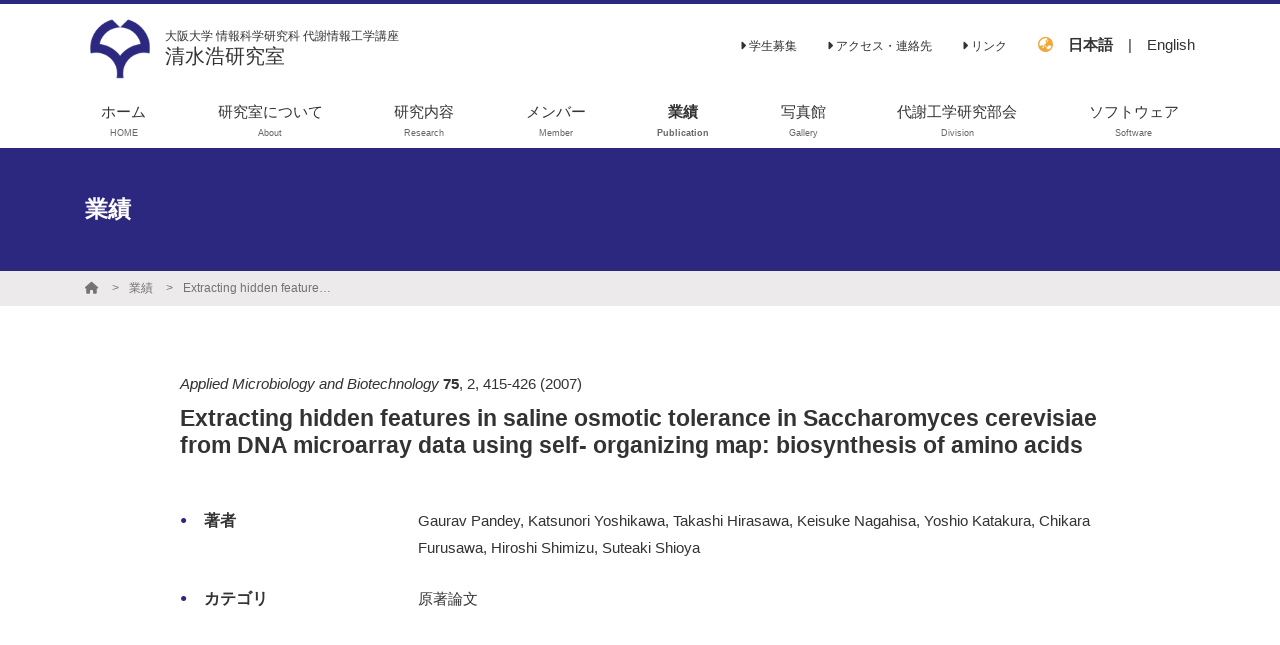

--- FILE ---
content_type: text/html; charset=UTF-8
request_url: https://metabolic-engineering.jp/publication/detail/4901
body_size: 6465
content:
<!DOCTYPE html>
<html class="no-js" lang="ja">
<head>
                        <!-- Global site tag (gtag.js) - Google Analytics -->
            <script async src="https://www.googletagmanager.com/gtag/js?id=G-ZZRT2SF60Y"></script>
            <script>
                window.dataLayer = window.dataLayer || [];
                function gtag(){dataLayer.push(arguments);}
                gtag('js', new Date());

                gtag('config', 'G-ZZRT2SF60Y');
            </script>
                <meta http-equiv="X-UA-Compatible" content="IE=edge">
    <meta charset="utf-8">
    <title>Extracting hidden features in saline osmotic tolerance in Saccharomyces cerevisiae from DNA microarray data using self- organizing map: biosynthesis of amino acids | 清水浩研究室 - 大阪大学 情報科学研究科 代謝情報工学講座</title>
    <meta name="keywords" content="">
    <meta name="description" content="">
                        <base href="/" target="_self">
    
    <meta name="viewport" content="width=device-width, initial-scale=1, maximum-scale=1, user-scalable=no">
    <meta name="format-detection" content="telephone=no, address=no, email=no">
    <meta property="og:title" content="Extracting hidden features in saline osmotic tolerance in Saccharomyces cerevisiae from DNA microarray data using self- organizing map: biosynthesis of amino acids | 清水浩研究室 - 大阪大学 情報科学研究科 代謝情報工学講座">
    <meta property="og:description" content="">
    <meta property="og:url" content="https://metabolic-engineering.jp/publication/detail/4901">
    <meta property="og:image" content="https://s3-ap-northeast-1.amazonaws.com/pigeon-web/labby/setting/6399a95e7572c.png">
    <meta property="og:site_name" content="清水浩研究室 - 大阪大学 情報科学研究科 代謝情報工学講座">
    <meta property="og:locale" content="ja_JP">
    <meta property="og:type" content="website">
    <meta name="twitter:card" content="summary_large_image">
    <link rel="canonical" href="https://metabolic-engineering.jp/publication/detail/4901">
    <link rel="apple-touch-icon" href="https://s3-ap-northeast-1.amazonaws.com/pigeon-web/labby/setting/6399a95e7572c.png">
    <link rel="icon" href="https://s3-ap-northeast-1.amazonaws.com/pigeon-web/labby/setting/6399a95e7572c.png">
    <link rel="stylesheet" href="https://cdnjs.cloudflare.com/ajax/libs/font-awesome/6.5.1/css/all.min.css" integrity="sha512-DTOQO9RWCH3ppGqcWaEA1BIZOC6xxalwEsw9c2QQeAIftl+Vegovlnee1c9QX4TctnWMn13TZye+giMm8e2LwA==" crossorigin="anonymous" referrerpolicy="no-referrer" />
    <link rel="stylesheet" href="https://cdnjs.cloudflare.com/ajax/libs/bootstrap/4.6.2/css/bootstrap-grid.min.css" integrity="sha512-uzG4YY/dpwIEUrfjYud6T7ieVM06DwkHYiB28wgbtq0w4hSGx3XyDF2Oh/VaxB0hmyxyR3hYHNQc4Chb/dS1Sw==" crossorigin="anonymous" referrerpolicy="no-referrer" />
    <link rel="stylesheet" href="https://cdnjs.cloudflare.com/ajax/libs/froala-editor/2.9.5/css/froala_editor.min.css" integrity="sha256-WxhVxQAlxjC5vFFD000wQ+T9DsXg72iAGrodcy0aLt8=" crossorigin="anonymous" />
    <link rel="stylesheet" href="https://cdnjs.cloudflare.com/ajax/libs/froala-editor/2.9.5/css/froala_style.min.css" integrity="sha256-wHAaZezHEogGk9NJt9wV/obUjJPmmrcOyKH+guaXwGw=" crossorigin="anonymous" />
    <link rel="stylesheet" href="https://cdnjs.cloudflare.com/ajax/libs/drawer/3.2.2/css/drawer.min.css" integrity="sha512-6Rl2AX1gEIy8fZ2fv3G2bidTzGTYychcwX+ivC0EsYg5XbAf0OwxeATDb/AWhiluXKDCitkOdRIohCxlitGerQ==" crossorigin="anonymous" />
    <link rel="stylesheet" href="https://cdnjs.cloudflare.com/ajax/libs/lightbox2/2.11.3/css/lightbox.min.css" integrity="sha512-ZKX+BvQihRJPA8CROKBhDNvoc2aDMOdAlcm7TUQY+35XYtrd3yh95QOOhsPDQY9QnKE0Wqag9y38OIgEvb88cA==" crossorigin="anonymous" />
    <link href="https://fonts.googleapis.com/css?family=Josefin+Slab&display=swap" rel="stylesheet">
    <link rel="stylesheet" href="https://laboratory.loftal.jp/assets/main/css/style.css?v=160">
    <style>
    :root {
            --main-color: #2d287f;
            --main-color-c: #ffffff;
            --main-color-trans: rgba(45,40,127,0.5);
            --main-color-trans-20: rgba(45,40,127,0.2);
            --sub-color: #3a56a6;
            --sub-color-c: #ffffff;
            --sub-color-trans: rgba(58,86,166,0.5);
            --sub-color-trans-20: rgba(58,86,166,0.2);
            --accent-color: #F1A63C;
            --accent-color-c: #000000;
            --accent-color-trans: rgba(241,166,60,0.5);
            --accent-color-trans-20: rgba(241,166,60,0.2);
            --font-color: #333333;
            --font-color-c: #ffffff;
            --font-color-trans: rgba(51,51,51,0.5);
            --font-color-trans-20: rgba(51,51,51,0.2);
            --font-light-color: #666666;
            --font-light-color-c: #ffffff;
            --font-light-color-trans: rgba(102,102,102,0.5);
            --font-light-color-trans-20: rgba(102,102,102,0.2);
            --bg-color: #ffffff;
            --bg-color-c: #000000;
            --bg-color-trans: rgba(255,255,255,0.5);
            --bg-color-trans-20: rgba(255,255,255,0.2);
            --header-bg-color: ;
            --header-bg-color-c: #000000;
            --header-bg-color-trans: rgb(0,0,0);
            --header-bg-color-trans-20: rgb(0,0,0);
            --link-color: #0693cd;
            --font-family: "游ゴシック Medium", "Yu Gothic Medium", 游ゴシック体, YuGothic,"ヒラギノ角ゴ ProN W3", "Hiragino Kaku Gothic ProN", メイリオ, Meiryo, verdana, sans-serif;
        }
</style>    <script src="https://cdnjs.cloudflare.com/ajax/libs/jquery/3.4.1/jquery.min.js" integrity="sha256-CSXorXvZcTkaix6Yvo6HppcZGetbYMGWSFlBw8HfCJo=" crossorigin="anonymous"></script>
        <style></style>
    <style>
        
    </style>
    
</head>
<body class="bg-bg font-bg-c layout1-var client-184 lang-ja drawer drawer--right ">
    <div class="l-outer-side">
        <header class="site-header header-type1 bg-bg font-font ">
    <div id="header" class="header-type1__pc d-none d-lg-block">
        <div class="header-type1__pc-main container">
            <div class="row justify-content-between align-items-center">
                <div class="col-md-6 mr-auto mt-3 mt-md-0">
                    <a href="./" class="site-brand">
            <div class="site-brand__image">
            <span style="background-image: url('https://s3-ap-northeast-1.amazonaws.com/pigeon-web/labby/setting/6399a95e7572c.png');"></span>
        </div>
        <div class="site-brand__right">
                    <div class="site-brand__text-wrap">
                <div class="site-brand__subtitle small-font line-height-13">大阪大学 情報科学研究科 代謝情報工学講座</div>
                <div class="site-brand__title medium-large-font line-height-13">清水浩研究室</div>
            </div>
            </div>
    </a>                </div>
                <div class="col-md-6">
                    <div class="row justify-content-end flex-wrap-reverse pb-2">
                        <div class="col-auto ml-auto">
                            <ul class="submenu row justify-content-end align-items-center">
                                                                                                                                            <li class="submenu__item col-auto"><a class="submenu__link small-font" href="page/recruitment" ><i class="fa-solid fa-caret-right"></i>&nbsp;学生募集</a></li>
                                                                                                                                                <li class="submenu__item col-auto"><a class="submenu__link small-font" href="access" ><i class="fa-solid fa-caret-right"></i>&nbsp;アクセス・連絡先</a></li>
                                                                                                                                                <li class="submenu__item col-auto"><a class="submenu__link small-font" href="link" ><i class="fa-solid fa-caret-right"></i>&nbsp;リンク</a></li>
                                                                                                                                                                    </ul>
                        </div>
                                                    <div class="col-auto align-self-end ml-3">
                                <div class="row language">
                                    <div class="col-auto p-0"><i class="fa-solid fa-earth-asia font-accent"></i></div>
                                                                            <div class="col-auto  font-bold"><a href="https://metabolic-engineering.jp/publication/detail/4901">日本語</a></div>|
                                        <div class="col-auto "><a href="https://en.metabolic-engineering.jp/publication/detail/4901">English</a></div>
                                                                    </div>
                            </div>
                                                                    </div>
                </div>
            </div>
        </div>
        <div class="header-type1__pc-menu  py-1">
            <div class="container">
                <nav class="header-menu">
                    <ul class="pc-menu">
                                                                                    <li class="pc-menu__item">
                                    <a class="pc-menu__link  " href="./" >
                                        <span>ホーム</span>
                                        <br><span class="tiny-font font-font-light">HOME</span>                                    </a>
                                                                    </li>
                                                                                                                                                                    <li class="pc-menu__item">
                                    <a class="pc-menu__link  " href="page/about" >
                                        <span>研究室について</span>
                                        <br><span class="tiny-font font-font-light">About</span>                                    </a>
                                                                            <ul class="pc-menu__lower">
                                                                                            <li class="pc-menu__lower-item">
                                                    <a class="pc-menu__lower-link font-main-c" href="page/about/message" >
                                                        メッセージ
                                                    </a>
                                                </li>
                                                                                            <li class="pc-menu__lower-item">
                                                    <a class="pc-menu__lower-link font-main-c" href="page/about/recruitment" >
                                                        学生募集
                                                    </a>
                                                </li>
                                                                                            <li class="pc-menu__lower-item">
                                                    <a class="pc-menu__lower-link font-main-c" href="page/about/machine" >
                                                        実験機器リスト
                                                    </a>
                                                </li>
                                                                                            <li class="pc-menu__lower-item">
                                                    <a class="pc-menu__lower-link font-main-c" href="page/about/employment" >
                                                        就職実績
                                                    </a>
                                                </li>
                                                                                    </ul>
                                                                    </li>
                                                                                                                <li class="pc-menu__item">
                                    <a class="pc-menu__link  " href="page/research" >
                                        <span>研究内容</span>
                                        <br><span class="tiny-font font-font-light">Research</span>                                    </a>
                                                                            <ul class="pc-menu__lower">
                                                                                            <li class="pc-menu__lower-item">
                                                    <a class="pc-menu__lower-link font-main-c" href="page/research/1" >
                                                        13C-代謝フラックス解析
                                                    </a>
                                                </li>
                                                                                            <li class="pc-menu__lower-item">
                                                    <a class="pc-menu__lower-link font-main-c" href="page/research/2" >
                                                        代謝シミュレーション
                                                    </a>
                                                </li>
                                                                                            <li class="pc-menu__lower-item">
                                                    <a class="pc-menu__lower-link font-main-c" href="page/research/3" >
                                                        実験室進化（指向性進化）
                                                    </a>
                                                </li>
                                                                                            <li class="pc-menu__lower-item">
                                                    <a class="pc-menu__lower-link font-main-c" href="page/research/4" >
                                                        光を利用した代謝工学
                                                    </a>
                                                </li>
                                                                                            <li class="pc-menu__lower-item">
                                                    <a class="pc-menu__lower-link font-main-c" href="page/research/5" >
                                                        タンパク質工学
                                                    </a>
                                                </li>
                                                                                    </ul>
                                                                    </li>
                                                                                                                <li class="pc-menu__item">
                                    <a class="pc-menu__link  " href="member" >
                                        <span>メンバー</span>
                                        <br><span class="tiny-font font-font-light">Member</span>                                    </a>
                                                                    </li>
                                                                                                                <li class="pc-menu__item">
                                    <a class="pc-menu__link  -active " href="publication" >
                                        <span>業績</span>
                                        <br><span class="tiny-font font-font-light">Publication</span>                                    </a>
                                                                            <ul class="pc-menu__lower">
                                                                                            <li class="pc-menu__lower-item">
                                                    <a class="pc-menu__lower-link font-main-c" href="publication/category/319" >
                                                        原著論文
                                                    </a>
                                                </li>
                                                                                            <li class="pc-menu__lower-item">
                                                    <a class="pc-menu__lower-link font-main-c" href="publication/category/322" >
                                                        総説､解説
                                                    </a>
                                                </li>
                                                                                            <li class="pc-menu__lower-item">
                                                    <a class="pc-menu__lower-link font-main-c" href="publication/category/323" >
                                                        学位論文
                                                    </a>
                                                </li>
                                                                                            <li class="pc-menu__lower-item">
                                                    <a class="pc-menu__lower-link font-main-c" href="publication/category/320" >
                                                        著書
                                                    </a>
                                                </li>
                                                                                            <li class="pc-menu__lower-item">
                                                    <a class="pc-menu__lower-link font-main-c" href="publication/category/324" >
                                                        その他
                                                    </a>
                                                </li>
                                                                                    </ul>
                                                                    </li>
                                                                                                                <li class="pc-menu__item">
                                    <a class="pc-menu__link  " href="gallery" >
                                        <span>写真館</span>
                                        <br><span class="tiny-font font-font-light">Gallery</span>                                    </a>
                                                                    </li>
                                                                                                                <li class="pc-menu__item">
                                    <a class="pc-menu__link  " href="page/division" >
                                        <span>代謝工学研究部会</span>
                                        <br><span class="tiny-font font-font-light">Division</span>                                    </a>
                                                                            <ul class="pc-menu__lower">
                                                                                            <li class="pc-menu__lower-item">
                                                    <a class="pc-menu__lower-link font-main-c" href="page/division/past-activity" >
                                                        過去の活動
                                                    </a>
                                                </li>
                                                                                    </ul>
                                                                    </li>
                                                                                                                <li class="pc-menu__item">
                                    <a class="pc-menu__link  " href="page/software" >
                                        <span>ソフトウェア</span>
                                        <br><span class="tiny-font font-font-light">Software</span>                                    </a>
                                                                            <ul class="pc-menu__lower">
                                                                                            <li class="pc-menu__lower-item">
                                                    <a class="pc-menu__lower-link font-main-c" href="page/software/OpenMebius" >
                                                        OpenMebius
                                                    </a>
                                                </li>
                                                                                            <li class="pc-menu__lower-item">
                                                    <a class="pc-menu__lower-link font-main-c" href="page/software/FastPros" >
                                                        FastPros
                                                    </a>
                                                </li>
                                                                                            <li class="pc-menu__lower-item">
                                                    <a class="pc-menu__lower-link font-main-c" href="page/software/ EZSCAN" >
                                                        EZSCAN
                                                    </a>
                                                </li>
                                                                                    </ul>
                                                                    </li>
                                                                        </ul>
                </nav>
            </div>
        </div>
    </div>
    <div id="mb-header" class="header-type1__sp bg-bg d-lg-none">
    <div class="l-header-mobile">
        <div class="l-header-mobile__title">
            <a href="./" class="site-brand-mobile">
            <div class="site-brand-mobile__image">
            <span style="background-image: url('https://s3-ap-northeast-1.amazonaws.com/pigeon-web/labby/setting/6399a95e7572c.png');"></span>
        </div>
        <div class="site-brand-mobile__right">
                    <div class="site-brand-mobile__text-wrap line-height-10">
                <span class="site-brand-mobile__subtitle tiny-font line-height-10">大阪大学 情報科学研究科 代謝情報工学講座</span><br>                <span class="site-brand-mobile__title line-height-13">清水浩研究室</span>
            </div>
            </div>
    </a>        </div>
        <div class="l-header-mobile__menu">
            <a class="drawer-toggle hamburger-menu float-right d-lg-none">
                <span></span>
                <span></span>
                <span></span>
            </a>
        </div>
    </div>
</div></header>    </div>
    <nav class="drawer-nav" role="navigation" style="z-index: 1100;">
    <div class="l-drawer">
        <ul class="mobile-menu">
                            <li class="mobile-menu__item-lang">
                    <i class="fa-solid fa-earth-asia font-main-c"></i>
                    <span class="d-inline-block ml-1 mr-1  font-bold"><a class="mobile-menu__link" href="https://metabolic-engineering.jp/publication/detail/4901">日本語</a></span>
                    <span>|</span>
                    <span class="d-inline-block "><a class="mobile-menu__link" href="https://en.metabolic-engineering.jp/publication/detail/4901">English</a></span>
                </li>
                                                            <li class="mobile-menu__item">
                        <a class="mobile-menu__link " href="./" >ホーム</a>
                                            </li>
                                                                                            <li class="mobile-menu__item">
                        <a class="mobile-menu__link " href="page/about" >研究室について</a>
                                                    <a class="mobile-menu__open-lower" href="javascript:void(0);"><i class="fa-solid fa-caret-down"></i></a>
                            <ul class="mobile-menu__lower">
                                                                    <li class="mobile-menu__lower-item"><a class="mobile-menu__lower-link" href="page/about/message" ><i class="fa-solid fa-caret-right"></i>&nbsp;メッセージ</a></li>
                                                                    <li class="mobile-menu__lower-item"><a class="mobile-menu__lower-link" href="page/about/recruitment" ><i class="fa-solid fa-caret-right"></i>&nbsp;学生募集</a></li>
                                                                    <li class="mobile-menu__lower-item"><a class="mobile-menu__lower-link" href="page/about/machine" ><i class="fa-solid fa-caret-right"></i>&nbsp;実験機器リスト</a></li>
                                                                    <li class="mobile-menu__lower-item"><a class="mobile-menu__lower-link" href="page/about/employment" ><i class="fa-solid fa-caret-right"></i>&nbsp;就職実績</a></li>
                                                            </ul>
                                            </li>
                                                                <li class="mobile-menu__item">
                        <a class="mobile-menu__link " href="page/research" >研究内容</a>
                                                    <a class="mobile-menu__open-lower" href="javascript:void(0);"><i class="fa-solid fa-caret-down"></i></a>
                            <ul class="mobile-menu__lower">
                                                                    <li class="mobile-menu__lower-item"><a class="mobile-menu__lower-link" href="page/research/1" ><i class="fa-solid fa-caret-right"></i>&nbsp;13C-代謝フラックス解析</a></li>
                                                                    <li class="mobile-menu__lower-item"><a class="mobile-menu__lower-link" href="page/research/2" ><i class="fa-solid fa-caret-right"></i>&nbsp;代謝シミュレーション</a></li>
                                                                    <li class="mobile-menu__lower-item"><a class="mobile-menu__lower-link" href="page/research/3" ><i class="fa-solid fa-caret-right"></i>&nbsp;実験室進化（指向性進化）</a></li>
                                                                    <li class="mobile-menu__lower-item"><a class="mobile-menu__lower-link" href="page/research/4" ><i class="fa-solid fa-caret-right"></i>&nbsp;光を利用した代謝工学</a></li>
                                                                    <li class="mobile-menu__lower-item"><a class="mobile-menu__lower-link" href="page/research/5" ><i class="fa-solid fa-caret-right"></i>&nbsp;タンパク質工学</a></li>
                                                            </ul>
                                            </li>
                                                                <li class="mobile-menu__item">
                        <a class="mobile-menu__link " href="member" >メンバー</a>
                                            </li>
                                                                <li class="mobile-menu__item">
                        <a class="mobile-menu__link " href="publication" >業績</a>
                                                    <a class="mobile-menu__open-lower" href="javascript:void(0);"><i class="fa-solid fa-caret-down"></i></a>
                            <ul class="mobile-menu__lower">
                                                                    <li class="mobile-menu__lower-item"><a class="mobile-menu__lower-link" href="publication/category/319" ><i class="fa-solid fa-caret-right"></i>&nbsp;原著論文</a></li>
                                                                    <li class="mobile-menu__lower-item"><a class="mobile-menu__lower-link" href="publication/category/322" ><i class="fa-solid fa-caret-right"></i>&nbsp;総説､解説</a></li>
                                                                    <li class="mobile-menu__lower-item"><a class="mobile-menu__lower-link" href="publication/category/323" ><i class="fa-solid fa-caret-right"></i>&nbsp;学位論文</a></li>
                                                                    <li class="mobile-menu__lower-item"><a class="mobile-menu__lower-link" href="publication/category/320" ><i class="fa-solid fa-caret-right"></i>&nbsp;著書</a></li>
                                                                    <li class="mobile-menu__lower-item"><a class="mobile-menu__lower-link" href="publication/category/324" ><i class="fa-solid fa-caret-right"></i>&nbsp;その他</a></li>
                                                            </ul>
                                            </li>
                                                                <li class="mobile-menu__item">
                        <a class="mobile-menu__link " href="gallery" >写真館</a>
                                            </li>
                                                                <li class="mobile-menu__item">
                        <a class="mobile-menu__link " href="page/division" >代謝工学研究部会</a>
                                                    <a class="mobile-menu__open-lower" href="javascript:void(0);"><i class="fa-solid fa-caret-down"></i></a>
                            <ul class="mobile-menu__lower">
                                                                    <li class="mobile-menu__lower-item"><a class="mobile-menu__lower-link" href="page/division/past-activity" ><i class="fa-solid fa-caret-right"></i>&nbsp;過去の活動</a></li>
                                                            </ul>
                                            </li>
                                                                <li class="mobile-menu__item">
                        <a class="mobile-menu__link " href="page/software" >ソフトウェア</a>
                                                    <a class="mobile-menu__open-lower" href="javascript:void(0);"><i class="fa-solid fa-caret-down"></i></a>
                            <ul class="mobile-menu__lower">
                                                                    <li class="mobile-menu__lower-item"><a class="mobile-menu__lower-link" href="page/software/OpenMebius" ><i class="fa-solid fa-caret-right"></i>&nbsp;OpenMebius</a></li>
                                                                    <li class="mobile-menu__lower-item"><a class="mobile-menu__lower-link" href="page/software/FastPros" ><i class="fa-solid fa-caret-right"></i>&nbsp;FastPros</a></li>
                                                                    <li class="mobile-menu__lower-item"><a class="mobile-menu__lower-link" href="page/software/ EZSCAN" ><i class="fa-solid fa-caret-right"></i>&nbsp;EZSCAN</a></li>
                                                            </ul>
                                            </li>
                                        <li class="mobile-menu__spacer"></li>
                            <li class="mobile-menu__item-sub">
                                            <a class="mobile-menu__link -sub" href="page/recruitment" ><i class="fa-solid fa-caret-right"></i>&nbsp;学生募集</a>
                                    </li>
                            <li class="mobile-menu__item-sub">
                                            <a class="mobile-menu__link -sub" href="access" ><i class="fa-solid fa-caret-right"></i>&nbsp;アクセス・連絡先</a>
                                    </li>
                            <li class="mobile-menu__item-sub">
                                            <a class="mobile-menu__link -sub" href="link" ><i class="fa-solid fa-caret-right"></i>&nbsp;リンク</a>
                                    </li>
                            <li class="mobile-menu__item-sub">
                                    </li>
                    </ul>
            </div>
</nav>    <div class="l-outer-main">
        <main class="l-main">
                    <div style="" class="l-page-title container-fluid py-5">
    <div class="container">
        <h1 class="large-font font-bold">業績</h1>
    </div>
</div>    <div class="container-fluid bg-thin-gray font-dark-gray small-font py-1 mb-md-5 mb-4">
    <div class="container">
        <ul class="breadcrumbs">
                            <li class="breadcrumbs__item">
                                            <a class="breadcrumbs__link font-dark-gray text-truncate" href="./"><i class="fa-solid fa-house"></i></a>
                                    </li>
                            <li class="breadcrumbs__item">
                                            <a class="breadcrumbs__link font-dark-gray text-truncate" href="publication">業績</a>
                                    </li>
                            <li class="breadcrumbs__item">
                                            <span class="breadcrumbs__link text-truncate">Extracting hidden features in saline osmotic tolerance in Saccharomyces cerevisiae from DNA microarray data using self- organizing map: biosynthesis of amino acids</span>
                                    </li>
                    </ul>
    </div>
</div>    
    <div class="container mb-5">
        <div class="row">
            <div class="col-md-10 offset-md-1 fr-view">
                <div class="row mt-3">
                    <div class="col-12 mb-2">
                        <div><span class="publication-item__information">Applied Microbiology and Biotechnology</span> <span class="publication-item__vol">75</span>, <span class="publication-item__no">2</span>, <span class="publication-item__page_num">415-426</span> <span class="publication-item__year">(2007)</span></div>
                    </div>
                    <div class="col-12 large-font font-bold pb-5">
                        Extracting hidden features in saline osmotic tolerance in Saccharomyces cerevisiae from DNA microarray data using self- organizing map: biosynthesis of amino acids
                    </div>
                                            <div class="col-md-3">
                            <h3>著者</h3>
                        </div>
                        <div class="col-md-9 mb-4">
                                                            Gaurav Pandey, Katsunori Yoshikawa, Takashi Hirasawa, Keisuke Nagahisa, Yoshio Katakura, Chikara Furusawa, Hiroshi Shimizu, Suteaki Shioya
                                                    </div>
                                                                                    <div class="col-md-3">
                            <h3>カテゴリ</h3>
                        </div>
                        <div class="col-md-9 mb-4">
                            原著論文
                        </div>
                    
                    
                    <div class="col-12 fr-view mt-4">
                                                                                                                                            </div>
                </div>
            </div>
        </div>
    </div>
        </main>
                                

        <a class="scroll-to-top bg-thin-gray font-dark-gray py-1 big-font" href="javascript: void(0);"><i class="fa-solid fa-angle-up"></i></a>
<footer class="container-fluid pt-5 bg-sub font-sub-c">
    <div class="footer-brand-default row flex-column">
    <div class="footer-brand-default__subtitle col-auto align-self-center text-center line-height-15 small-font">
        大阪大学 情報科学研究科 代謝情報工学講座
    </div>
    <div class="footer-brand-default__title col-auto align-self-center text-center large-font">
        清水浩研究室
    </div>
</div>    <div class="row flex-column mt-4">
        <div class="col-auto">
            <ul class="row justify-content-center">
                                                            <li class="col-auto">
                            <a href="./" class="font-main-c">ホーム</a>
                        </li>
                                                                                                                    <li class="col-auto">
                            <a href="page/about" class="font-main-c">研究室について</a>
                        </li>
                                                                                <li class="col-auto">
                            <a href="page/research" class="font-main-c">研究内容</a>
                        </li>
                                                                                <li class="col-auto">
                            <a href="member" class="font-main-c">メンバー</a>
                        </li>
                                                                                <li class="col-auto">
                            <a href="publication" class="font-main-c">業績</a>
                        </li>
                                                                                <li class="col-auto">
                            <a href="gallery" class="font-main-c">写真館</a>
                        </li>
                                                                                <li class="col-auto">
                            <a href="page/division" class="font-main-c">代謝工学研究部会</a>
                        </li>
                                                                                <li class="col-auto">
                            <a href="page/software" class="font-main-c">ソフトウェア</a>
                        </li>
                                                </ul>
        </div>
        <div class="col-auto mt-4">
            <ul class="row justify-content-center">
                                                            <li class="col-auto">
                            <a href="page/recruitment" class="font-main-c small-font" ><i class="fa-solid fa-caret-right"></i>&nbsp;学生募集</a>
                        </li>
                                                                                <li class="col-auto">
                            <a href="access" class="font-main-c small-font" ><i class="fa-solid fa-caret-right"></i>&nbsp;アクセス・連絡先</a>
                        </li>
                                                                                <li class="col-auto">
                            <a href="link" class="font-main-c small-font" ><i class="fa-solid fa-caret-right"></i>&nbsp;リンク</a>
                        </li>
                                                                                    </ul>
        </div>
        <div class="col-auto mt-4">
            <ul class="row justify-content-center">
                <li class="col-auto">
                    <a href="/cookie-policy" class="font-main-c small-font">クッキーポリシー <i class="fa-solid fa-up-right-from-square"></i></a>
                </li>
            </ul>
        </div>
                <div class="col-auto mt-4 mb-3 align-self-center">
                            &copy; 2022-2026 清水浩研究室
                    </div>
                    <div class="col-auto my-2 align-self-end font-labby">
                <a href="https://labby.jp/?from=lab&cid=184" target="_blank">Powered by Labby <i class="fa-solid fa-up-right-from-square small-font"></i></a>
            </div>
            </div>
</footer>        <div class="l-fixed">
    </div>
    </div>
        <script src="https://cdnjs.cloudflare.com/ajax/libs/css-vars-ponyfill/2.4.2/css-vars-ponyfill.min.js" integrity="sha512-UEPuiicGMNkK/kdnItt775yjSg+zx+NvSiB652F1N0OcBzQDlKcY9GtnqvUUQWuKyeijpboER9yLB5l1VPw5yQ==" crossorigin="anonymous"></script>
    <script type="text/javascript" src="https://laboratory.loftal.jp/assets/main/js/noimage.js?v=1"></script>
    <script type="text/javascript" src="https://laboratory.loftal.jp/assets/main/js/common.js?v=12"></script>
    <script type="text/javascript" src="https://laboratory.loftal.jp/assets/main/js/sns-share.js?v=2"></script>
    <script async src="https://platform.twitter.com/widgets.js" charset="utf-8"></script>
    <script src="https://cdnjs.cloudflare.com/ajax/libs/iScroll/5.2.0/iscroll.min.js" integrity="sha512-wstvQlySDtT//3yKfbxpy8AS5b4UQ0tnItav8dGCVLGO3u/Ymb6mUEgVzDL8a/DXdtiuhsTj2ElDsXQ+E2cDYA==" crossorigin="anonymous"></script>
    <script src="https://cdnjs.cloudflare.com/ajax/libs/drawer/3.2.2/js/drawer.min.js" integrity="sha512-icvnRDv6b/z3NXPKA29EK1SRGYD17s9Q18MrES3/2YKve8OvYzzWWuXhOdXKtdQMsE3IFbcKCodJtHN0lELTtQ==" crossorigin="anonymous"></script>
    <script src="https://cdnjs.cloudflare.com/ajax/libs/lightbox2/2.11.3/js/lightbox.min.js" integrity="sha512-k2GFCTbp9rQU412BStrcD/rlwv1PYec9SNrkbQlo6RZCf75l6KcC3UwDY8H5n5hl4v77IDtIPwOk9Dqjs/mMBQ==" crossorigin="anonymous"></script>
    <script src="https://cdnjs.cloudflare.com/ajax/libs/zoom.js/0.0.1/zoom.min.js" integrity="sha512-OhJxb3F/IiF96I1C2hoqRw8iu54GLjgaw/Bl0SRBuuK2qtPqgpKh5m15dSJxub1GwUgxVGzsBotW742Iva4Y6w==" crossorigin="anonymous" referrerpolicy="no-referrer"></script>
    <script src="https://cdnjs.cloudflare.com/ajax/libs/medium-zoom/1.0.6/medium-zoom.min.js" integrity="sha512-N9IJRoc3LaP3NDoiGkcPa4gG94kapGpaA5Zq9/Dr04uf5TbLFU5q0o8AbRhLKUUlp8QFS2u7S+Yti0U7QtuZvQ==" crossorigin="anonymous" referrerpolicy="no-referrer"></script>
    <script>
        MathJax = {
            tex: {
                inlineMath: [['$','$'], ['\\(','\\)']],
                processEscapes: true,
                tags: "ams",
                autoload: {
                    color: [],
                    colorV2: ['color']
                },
                packages: {'[+]': ['noerrors']}
            }
        };
    </script>
    <script async src="https://cdnjs.cloudflare.com/ajax/libs/mathjax/3.1.2/es5/tex-chtml.min.js" integrity="sha512-OEN4O//oR+jeez1OLySjg7HPftdoSaKHiWukJdbFJOfi2b7W0r0ppziSgVRVNaG37qS1f9SmttcutYgoJ6rwNQ==" crossorigin="anonymous"></script>
<!-- Labby v1.1 -->
</body>
</html>